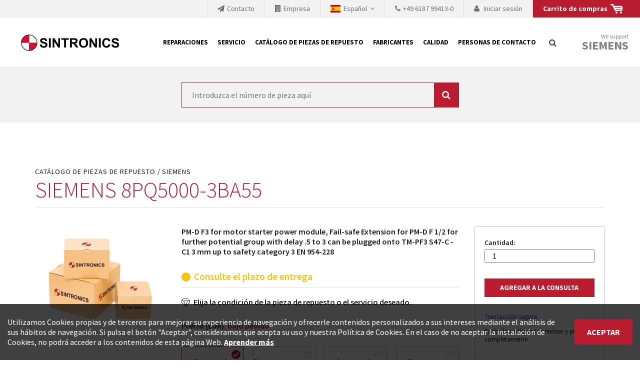

--- FILE ---
content_type: text/html; charset=UTF-8
request_url: https://www.sintronics.es/Catalogo-de-piezas-de-repuesto/SIEMENS/8PQ5000-3BA55
body_size: 6605
content:
<!DOCTYPE html>
<html lang="es-ES">
<head>
    <meta charset="utf-8">

            
                                                                                                
                                                                        
    

<title>Pedir 8PQ5000-3BA55 (SIEMENS) aquí - SINTRONICS</title>

            <meta name="author" content="Sintronics" />
                <meta name="copyright" content="Sintronics" />
                <meta name="description" content="¿Desea intercambiar, reparar o comprar la pieza 8PQ5000-3BA55 (SIEMENS) ? Póngase en contacto con Sintronics ahora y obtenga el mejor servicio" />
                <meta name="keywords" content="Reparaciones,adquisición de piezas de repuesto,servicio,electrónica industrial" />
    
<meta name="generator" content="Netgen">
<meta name="viewport" content="width=device-width, initial-scale=1.0, user-scalable=no">
        

<link rel="home" href="/" title="SINTRONICS SPAIN home" />
<link rel="index" href="/" />
<link rel="search" href="/content/search" title="Search SINTRONICS SPAIN" />

<link rel="icon apple-touch-icon-precomposed" sizes="152x152" href="/bundles/sintronicssintronics/images/favicon/favicon-152.png">
<link rel="icon apple-touch-icon-precomposed" sizes="144x144" href="/bundles/sintronicssintronics/images/favicon/favicon-144.png">
<link rel="icon apple-touch-icon-precomposed" sizes="120x120" href="/bundles/sintronicssintronics/images/favicon/favicon-120.png">
<link rel="icon apple-touch-icon-precomposed" sizes="114x114" href="/bundles/sintronicssintronics/images/favicon/favicon-114.png">
<link rel="icon apple-touch-icon-precomposed" sizes="76x76" href="/bundles/sintronicssintronics/images/favicon/favicon-76.png">
<link rel="icon apple-touch-icon-precomposed" sizes="72x72" href="/bundles/sintronicssintronics/images/favicon/favicon-72.png">
<link rel="icon apple-touch-icon-precomposed" href="/bundles/sintronicssintronics/images/favicon/favicon-57.png">

<link rel="icon" href="/bundles/sintronicssintronics/images/favicon/favicon.png" type="image/x-icon" />

    
    
            <link rel="alternate" href="https://www.sintronics.eu/Parts-Catalogue/SIEMENS/8PQ5000-3BA55" hreflang="en" />
            <link rel="alternate" href="https://www.sintronics.com/Parts-Catalog/SIEMENS/8PQ5000-3BA55" hreflang="en-US" />
            <link rel="alternate" href="https://www.sintronics.co.za/Parts-Catalogue/SIEMENS/8PQ5000-3BA55" hreflang="en-ZA" />
            <link rel="alternate" href="https://www.sintronics.es/Catalogo-de-piezas-de-repuesto/SIEMENS/8PQ5000-3BA55" hreflang="es" />
            <link rel="alternate" href="https://www.sintronics.mx/Catalogo-de-piezas-de-repuesto/SIEMENS/8PQ5000-3BA55" hreflang="es-MX" />
            <link rel="alternate" href="https://www.sintronics.at/Ersatzteilkatalog/SIEMENS/8PQ5000-3BA55" hreflang="de-AT" />
            <link rel="alternate" href="https://www.sintronics.de/Ersatzteilkatalog/SIEMENS/8PQ5000-3BA55" hreflang="de" />
                        <link rel="stylesheet" type="text/css" href="/css/3922a8a-1e0fc42.css"/>
    
                <script type="text/javascript" src="/js/9c77891-154f620.js"></script>
    
            
    
                        <meta property="og:site_name" content="SINTRONICS" />
                
                    <script type="text/javascript" src="https://content.jwplatform.com/libraries/gYe8hbFO.js"></script>

                                            
        
            <noscript><iframe src="//www.googletagmanager.com/ns.html?id=GTM\x2DPMGHSD5"
                          height="0" width="0" style="display:none;visibility:hidden"></iframe></noscript>
        <script type="text/javascript">
            (function(w,d,s,l,i){w[l]=w[l]||[];w[l].push({'gtm.start':
                new Date().getTime(),event:'gtm.js'});var f=d.getElementsByTagName(s)[0],
                j=d.createElement(s),dl=l!='dataLayer'?'&l='+l:'';j.async=true;j.src=
                '//www.googletagmanager.com/gtm.js?id='+i+dl;f.parentNode.insertBefore(j,f);
            })(window,document,'script','dataLayer','GTM\x2DPMGHSD5');
        </script>
    
    
    </head>

    
<body data-siteaccess="esl_es" data-ezuid="10" data-currency="EUR">

    
    
<div id="page">
    <div class="overlay-black"></div>

            <header>
    <div class="preheader">
        
<a href="/cart" title="Inquiry cart">
    <div class="preheader-div shopping-cart">
        <span>Carrito de compras</span>
        <svg width="24" height="20" viewBox="0 0 24 20" fill="none" xmlns="http://www.w3.org/2000/svg">
        <path d="M21.475 3.82431C22.3575 3.82431 22.999 4.04494 23.3994 4.48621C23.7998 4.92748 24 5.58937 24 6.47191V11.4239C24 12.2247 23.7998 12.8458 23.3994 13.287C22.999 13.7283 22.3493 13.9489 21.4505 13.9489H19.2441C17.9203 13.9489 16.4862 13.9448 14.9418 13.9367C13.3973 13.9285 11.9959 13.9244 10.7375 13.9244H8.84985L3.77528 2.54954H0.0245148L0 0H5.07457L7.59959 3.82431H21.475ZM20.8621 11.4239C21.0255 11.4239 21.1685 11.3626 21.2911 11.24C21.4137 11.1175 21.475 10.9663 21.475 10.7865C21.475 10.6067 21.4137 10.4556 21.2911 10.333C21.1685 10.2104 21.0255 10.1491 20.8621 10.1491H10.7375C10.5741 10.1491 10.4311 10.2104 10.3085 10.333C10.1859 10.4556 10.1246 10.6067 10.1246 10.7865C10.1246 10.9663 10.1859 11.1175 10.3085 11.24C10.4311 11.3626 10.5741 11.4239 10.7375 11.4239H20.8621ZM20.8621 7.62411C21.0255 7.62411 21.1685 7.56282 21.2911 7.44025C21.4137 7.31767 21.475 7.1665 21.475 6.98672C21.475 6.82329 21.4137 6.6762 21.2911 6.54545C21.1685 6.41471 21.0255 6.34934 20.8621 6.34934H9.48723C9.30746 6.34934 9.15628 6.41471 9.03371 6.54545C8.91113 6.6762 8.84985 6.82329 8.84985 6.98672C8.84985 7.1665 8.91113 7.31767 9.03371 7.44025C9.15628 7.56282 9.30746 7.62411 9.48723 7.62411H20.8621ZM20.8376 15.1502C21.3769 15.1502 21.8427 15.3381 22.2349 15.714C22.6272 16.0899 22.8233 16.5475 22.8233 17.0868C22.8233 17.6262 22.6272 18.0838 22.2349 18.4597C21.8427 18.8355 21.3769 19.0235 20.8376 19.0235C20.2983 19.0235 19.8366 18.8355 19.4525 18.4597C19.0684 18.0838 18.8764 17.6262 18.8764 17.0868C18.8764 16.5475 19.0684 16.0899 19.4525 15.714C19.8366 15.3381 20.2983 15.1502 20.8376 15.1502ZM11.9632 15.1502C12.5026 15.1502 12.9642 15.3381 13.3483 15.714C13.7324 16.0899 13.9244 16.5475 13.9244 17.0868C13.9244 17.6262 13.7324 18.0838 13.3483 18.4597C12.9642 18.8355 12.5026 19.0235 11.9632 19.0235C11.4239 19.0235 10.9622 18.8355 10.5781 18.4597C10.1941 18.0838 10.002 17.6262 10.002 17.0868C10.002 16.5475 10.1941 16.0899 10.5781 15.714C10.9622 15.3381 11.4239 15.1502 11.9632 15.1502Z" fill="white"/>
        </svg>
        <span class="preheader-link shopping-cart-count"></span>
    </div>

</a>
    <a href="/login">
        <div class="preheader-div user-login">
            <i class="fa fa-user"></i>
            <span class="preheader-link">
                Iniciar sesión
            </span>
        </div>
    </a>

                    <a href="tel:+49 6187 99413-0" onclick="ga('send', 'event', 'Anruf', 'Klick', 'Mobile-ES');">
                <div class="preheader-div phone">
                <i class="fa fa-phone" aria-hidden="true"></i><span class="hidden-xs">+49 6187 99413-0</span>
                </div>
            </a>
                
    
<div id="lang-selector" class="transition-showed dropdown preheader-div">
    <a href="#lang-selector" data-toggle="dropdown" class="current-lang">
        <span class="small-flag flag-esl-es"></span>
        <span class="lang-name">Español&nbsp;</span>
        <i class="fa fa-angle-down"></i>
    </a>

    <div class="lang-select dropdown-menu">
        <div class="container">
            <div class="row">
                <div class="col-md-10 col-md-push-1">
                                                                <div class="col-xs-12 col-sm-3 col-md-3 language-col">
                                                                                                                                                                                                                                                                                        
                                <a href="https://www.sintronics.es/Catalogo-de-piezas-de-repuesto/SIEMENS/8PQ5000-3BA55">
                                    <div class="lang-image">
                                        <span class="flag flag-esl-es"></span>
                                    </div>
                                    <div class="lang-text">
                                        <span class="company-name">SINTRONICS Spain</span>
                                        <span class="language-name">Español</span>
                                    </div>
                                </a>
                                                    </div>
                                            <div class="col-xs-12 col-sm-3 col-md-3 language-col">
                                                                                                                                                                                                                                                                                        
                                <a href="https://www.sintronics.mx/Catalogo-de-piezas-de-repuesto/SIEMENS/8PQ5000-3BA55">
                                    <div class="lang-image">
                                        <span class="flag flag-esl-mx"></span>
                                    </div>
                                    <div class="lang-text">
                                        <span class="company-name">SINTRONICS Mexico</span>
                                        <span class="language-name">Español</span>
                                    </div>
                                </a>
                                                    </div>
                                            <div class="col-xs-12 col-sm-3 col-md-3 language-col">
                                                                                                                                                                                                                                                                                        
                                <a href="https://www.sintronics.com/Parts-Catalog/SIEMENS/8PQ5000-3BA55">
                                    <div class="lang-image">
                                        <span class="flag flag-eng-us"></span>
                                    </div>
                                    <div class="lang-text">
                                        <span class="company-name">SINTRONICS GmbH</span>
                                        <span class="language-name">English</span>
                                    </div>
                                </a>
                                                    </div>
                                            <div class="col-xs-12 col-sm-3 col-md-3 language-col">
                                                                                                                                                                                                                                                                                        
                                <a href="https://www.sintronics.eu/Parts-Catalogue/SIEMENS/8PQ5000-3BA55">
                                    <div class="lang-image">
                                        <span class="flag flag-eng-gb"></span>
                                    </div>
                                    <div class="lang-text">
                                        <span class="company-name">SINTRONICS GmbH (EU)</span>
                                        <span class="language-name">English</span>
                                    </div>
                                </a>
                                                    </div>
                                            <div class="col-xs-12 col-sm-3 col-md-3 language-col">
                                                                                                                                                                                                                                                                                        
                                <a href="https://www.sintronics.de/Ersatzteilkatalog/SIEMENS/8PQ5000-3BA55">
                                    <div class="lang-image">
                                        <span class="flag flag-ger-de"></span>
                                    </div>
                                    <div class="lang-text">
                                        <span class="company-name">SINTRONICS GmbH</span>
                                        <span class="language-name">Deutsch</span>
                                    </div>
                                </a>
                                                    </div>
                                            <div class="col-xs-12 col-sm-3 col-md-3 language-col">
                                                                                                                                                                                                                                                                                        
                                <a href="https://www.sintronics.at/Ersatzteilkatalog/SIEMENS/8PQ5000-3BA55">
                                    <div class="lang-image">
                                        <span class="flag flag-ger-at"></span>
                                    </div>
                                    <div class="lang-text">
                                        <span class="company-name">SINTRONICS GmbH</span>
                                        <span class="language-name">Deutsch</span>
                                    </div>
                                </a>
                                                    </div>
                                            <div class="col-xs-12 col-sm-3 col-md-3 language-col">
                                                                                                                                                                                                                                                                                        
                                <a href="https://www.sintronics.co.za/Parts-Catalogue/SIEMENS/8PQ5000-3BA55">
                                    <div class="lang-image">
                                        <span class="flag flag-eng-za"></span>
                                    </div>
                                    <div class="lang-text">
                                        <span class="company-name">SINTRONICS South Africa</span>
                                        <span class="language-name">English</span>
                                    </div>
                                </a>
                                                    </div>
                                                        </div>
                <div class="col-md-1 col-md-push-1 close-col"><a id="langclose" href="#"><span class="closebtn"></span></a></div>
            </div>
        </div>
    </div>
</div>

        <a href="/Empresa">
            <div class="preheader-div unternehmen">
                <i class="fa fa-building" aria-hidden="true"></i><span class="preheader-link">Empresa</span>
            </div>
        </a>
        <a href="/Contacto">
            <div class="preheader-div unternehmen">
                <i class="fa fa-paper-plane" aria-hidden="true"></i><span class="preheader-link">Contacto</span>
            </div>
        </a>

    </div>
    <div class="container-fluid">
        <a id="logo" href="/" title="SINTRONICS SPAIN">SINTRONICS SPAIN</a>
        <a id="mainnav-toggle" href="#">
            <span class="hamburger"></span>
        </a>
        <div id="main-nav">
            <nav class="main-navigation" role="navigation">
                    <ul class="nav navbar-nav">
            
                <li id="menu-item-location-id-42249" class="firstli">        <a href="/Reparaciones">Reparaciones</a>        
    </li>

    
                <li id="menu-item-location-id-42240">        <a href="/Servicio">Servicio</a>        
    </li>

    
                <li id="menu-item-location-id-38117">        <a href="/Catalogo-de-piezas-de-repuesto">Catálogo de piezas de repuesto</a>        
    </li>

    
                <li id="menu-item-location-id-42401">        <a href="/Fabricantes">Fabricantes</a>        
    </li>

    
                <li id="menu-item-location-id-42406">        <a href="/Calidad">Calidad</a>        
    </li>

    
                <li id="menu-item-location-id-42411" class="lastli">        <a href="/Personas-de-contacto">Personas de contacto</a>        
    </li>


    </ul>

    </nav>
        </div>
        <div id="header-search">
    <a id="searchbox-toggle" href="#" title="Búsqueda">
        <i class="fa fa-search"></i>
    </a>

</div>


        <div class="siemens">
            <a id="siemensbox-toggle" href="#">
                We support
                <label>Siemens</label>
            </a>
        </div>
    </div>
    <div id="siemensbox">
        <div class="container">
            <div class="row">
                <div class="col-xs-11 col-md-10">
                                    <div class="ezxmltext-field"><a id="eztoc_1_1"></a><h2>Nuestra colaboración con SIEMENS</h2><p>Como líder mundial en tecnología de automatización, SIEMENS se ve obligada a actualizar constantemente la tecnología de sus productos. Por ese motivo, el tiempo en el que se retiran los productos consolidados del mercado es cada vez más corto. El fabricante quiere introducir nuevos productos en el mercado y sustituir los módulos descontinuados. En algunos casos, esto no es posible debido a motivos económicos o técnicos. SINTRONICS es un socio que le ofrece reparación de módulos antiguos a un alto nivel técnico o sustitución de módulos descontinuados por módulos del propio almacén.</p>
</div>

                
                </div>
                <div class="col-xs-1 col-md-1 col-md-offset-1 close-col">
                    <a id="siemensclose" href="#"><span class="closebtn"></span></a>
                </div>
            </div>
        </div>
    </div>
    <div id="searchform">
        <div class="container">
            <div class="searchform-input">
                <form class="navbar-search" method="get" action="/content/search" id="site-wide-search">
                    <span class="hidden">Búsqueda</span>
                    <input class="search-query" type="search" name="searchText" id="site-wide-search-field" placeholder="Búsqueda..." />
                    <button type="submit" class="search-submit">Búsqueda</button>
                </form>
            </div>
            <div class="searchform-close">
                <a id="searchclose" href="#"><span class="closebtn"></span></a>
            </div>
        </div>
    </div>
</header>
    
                
                        <div class="placeholder placeholder-top-top">    <div class="banner-block banner-block-search noribbon nomargin">
        <div class="container">
                
<div class="block-form">
    <div class="row">
                <div class="col-sm-6 col-sm-offset-3 col-xs-12">
                    <form method="get" action="/api/search/products" >
                <input  type="search" class="sintronics-autocomplete" name="search_text" placeholder="Introduzca el número de pieza aquí" value="" />
                <button type="submit" ><i class="fa fa-search" aria-hidden="true"></i></button>
            </form>
        </div>
    </div>
</div>
        </div>
    </div>
</div>
        
        
            
    <div class="container"><div class="row">
    
            
        
            
    
                        <div class="col-xs-12 col-sm-12 col-md-12 col-lg-12">
            
    <div id="main" class="clearfix">
        
    <div class="view-type view-type-full s-spare-part  clearfix">
        <div class="row">
            <div class="container">
                <div class="row">
                    <div class="col-md-12">
                        <a class="parentlink" href="/Catalogo-de-piezas-de-repuesto">Catálogo de piezas de repuesto</a>
                        <a class="parentlink" href="/Catalogo-de-piezas-de-repuesto/SIEMENS">SIEMENS</a>
                                                    <h1 class="att-title">SIEMENS 8PQ5000-3BA55</h1>
                                            </div>
                </div>

                <div class="row">
                    <div class="col-xxs-12 col-xs-6 col-md-3">
                        <img alt="SIEMENS 8PQ5000-3BA55" src="/bundles/sintronicssintronics/images/parts-catalogue/82.jpg" />

                    </div>
                    <div class="col-xxs-12 col-xs-6 col-md-6">
                                                                                    <span class="part-description"><div class="eztext-field">PM-D F3 for motor starter power module, Fail-safe Extension for PM-D F 1/2 for further potential group with delay .5 to 3 can be plugged onto TM-PF3 S47-C -C1 3 mm up to safety category 3 EN 954-228</div></span>
                                                    
                                                                                                                    <span class="availability-text yellow">Consulte el plazo de entrega</span>
                                                                            <p class="condition-choice">Elija la condición de la pieza de repuesto o el servicio deseado.</p>
                        <div class="js-price-description" data-translation="Bajo pedido" data-login='<a href="/login">Bajo pedido</a>'>
                            Precio (EUR): <span></span>                         </div>
                        <ul class="condition-choose">
                            <li class="condition">
                                <input type="checkbox" name="part_condition" id="Reparación" value="Reparación" data-price-description="0" checked>
                                <label for="Reparación"><i class="indicator"></i>
                                    <span class="type">Reparación</span>
                                </label>
					        </li>
                            <li class="condition">
                                <input type="checkbox" name="part_condition" id="Pieza de repuesto" value="Pieza de repuesto" data-price-description="0">
                                <label for="Pieza de repuesto"><i class="indicator"></i>
                                    <span class="type">Pieza de repuesto</span>
                                                                    </label>
					        </li>
                            <li class="condition">
                                <input type="checkbox" name="part_condition" id="Sustitución" value="Sustitución" data-price-description="0">
                                <label for="Sustitución"><i class="indicator"></i>
                                    <span class="type">Sustitución</span>
                                </label>
					        </li>
                            <li class="condition">
                                <input type="checkbox" name="part_condition" id="Pieza nueva" value="Pieza nueva" data-price-description="0">
                                <label for="Pieza nueva"><i class="indicator"></i>
                                    <span class="type">Pieza nueva</span>
                                                                    </label>
					        </li>
                        </ul>
                        <div class="part-details">
                                                            <p><strong>Peso:</strong> <span class="ezfloat-field">1.6</span> kg</p>
                                                                                        <p><strong>Número de mercancías:</strong> <span class="ezstring-field">85381000</span></p>
                                                        <p class="last">Garantía de 24 meses para módulos enteros.</p>
                        </div>
                    </div>
                    <div class="col-xxs-12 col-xs-12 col-md-3">
                        <div class="add-to-cart-wrapper" data-name="8PQ5000-3BA55" data-location="/Catalogo-de-piezas-de-repuesto/SIEMENS/8PQ5000-3BA55" data-description="SIEMENS" data-type data-price="0">
                            <form class="add-to-cart" action="/cart" method="post" >
                                <label for="quantity">Cantidad:</label>
                                <input type="number" name="quantity" min="0" id="94433" class="qty" value="1" />
                                                                <input type="submit" value="Agregar a la consulta" class="enroll" />
                            </form>
                        <p class="secure-transaction">Transacción segura</p>
                        <p> Todos los artículos se revisan y prueban completamente </p>
                        </div>
                    </div>
                </div>
                <div class="row">
                    <div class="col-md-9 col-md-offset-3">
                                                                                                            <div style="padding-bottom:2em">
                                <div class="ezxmltext-field"><p>La pieza con el número de serie 8PQ5000-3BA55 del grupo de productos SIEMENS es un componente probado en procesos industriales. Usted puede contar con el rendimiento y la calidad de su repuesto o pieza nueva: SINTRONICS no sólo entrega, sino que también ofrece el servicio completo.</p><a id="eztoc_1_1_1_1_1"></a><h5>Controles múltiples:</h5><p>Comprobamos la funcionalidad y el estado de sus componentes en varios puntos durante nuestra cadena de servicio interno.</p><a id="eztoc_2_1_1_1_1"></a><h5>Almacenamiento seguro:</h5><p>SINTRONICS se ocupa de cada pieza. Almacenamos componentes y subconjuntos de electrónica industrial en naves con climatización especial y aire acondicionado, para que las temperaturas inadecuadas o la humedad excesiva no perjudiquen el funcionamiento y la vida útil de sus componentes.</p><a id="eztoc_3_1_1_1_1"></a><h5>Sostenibilidad:</h5><p>Confíenos su pieza defectuosa 8PQ5000-3BA55 del grupo de productos SIEMENS. Antes de ofrecerle una nueva copia, haremos todo lo posible para reparar su componente existente y hacerlo apto para el uso de nuevo.</p>
</div>

                                </div>
                                                                            <span class="part-request">Puede enviarnos el módulo defectuoso para su reparación.</span>
                    </div>
                </div>

            </div>
            <form action="/cart" method="post">
                <div class="modal" tabindex="-1" role="dialog">
                    <div class="modal-dialog" role="document">
                        <div class="modal-content">
                        <div class="modal-body">
                            <button type="button" class="close" data-dismiss="modal" aria-label="Close">
                                    <span class="closebtn"></span>
                            </button>
                            <p><img src="/bundles/sintronicssintronics/images/items_added.png" /><span class="cart-items-added"></span> artículo (s) agregado (s) al carro de consultas</p>
                            <button type="button" class="btn btn-secondary close" data-dismiss="modal">Seguir</button>
                            <button type="submit" class="btn btn-primary">Ver carrito y enviar consulta</button>
                        </div>
                        </div>
                    </div>
                </div>
            </form>
        </div>
    </div>
    </div>

    </div>
    
            
        
            
    
    </div></div>
            
        
            
            
<footer>
    <div class="container">
        <div class="row">
            <div class="col-sm-6">
                <div class="footer-info">
                                            <div>
                            <div class="ezxmltext-field"><p><strong>© SINTRONICS GmbH 2008 – 2022. All rights reserved.</strong></p>
</div>

                        </div>
                                                                <p>
                            <a class="footer-phone" href="tel:+49 6187 99413-0" onclick="ga('send', 'event', 'Anruf', 'Klick', 'Mobile-ES');">
                                <i class="fa fa-phone" aria-hidden="true"></i>+49 6187 99413-0
                            </a>
                        </p>
                                    </div>
            </div>
            <div class="col-sm-6">
                <div class="footer-menu">
                                                    <ul class="nav navbar-nav">
            
                <li id="menu-item-location-id-42397" class="firstli">        <a href="/Aviso-Legal">Aviso Legal</a>        
    </li>

    
                <li id="menu-item-location-id-42398">        <a href="/Terminos-y-condiciones">Términos y condiciones</a>        
    </li>

    
                <li id="menu-item-location-id-43801" class="lastli">        <a href="/Politica-de-privacidad">Política de privacidad</a>        
    </li>


    </ul>

                    
                </div>
            </div>
        </div>
    </div>
</footer>
    

</div>

<div class="cookie-policy-message">
	<div class="inner container clearfix">
		<div class="flex-container">
                            <div class="ezxmltext-field"><p>Utilizamos Cookies propias y de terceros para mejorar su experiencia de navegación y ofrecerle contenidos personalizados a sus intereses mediante el análisis de sus hábitos de navegación. Si pulsa el botón "Aceptar", consideramos que acepta su uso y nuestra Política de Cookies. En el caso de no aceptar la instalación de Cookies, no podrá acceder a los contenidos de esta página Web. <a href="/Politica-de-privacidad">Aprender más</a></p>
</div>

             		</div>
		<a class="close btn btn-primary">
			                <span class="ezstring-field">Aceptar</span>
                     </a>
	</div>
</div>

    <script>
    var gaProperty = 'UA-1919328-2';
    var disableStr = 'ga-disable-' + gaProperty;
    if (document.cookie.indexOf(disableStr + '=true') > -1) {
        window[disableStr] = true;
    }
    function gaOptout() {
        document.cookie = disableStr + '=true; expires=Thu, 31 Dec 2099 23:59:59 UTC; path=/';
        window[disableStr] = true;
    }
</script>

<script defer src="https://static.cloudflareinsights.com/beacon.min.js/vcd15cbe7772f49c399c6a5babf22c1241717689176015" integrity="sha512-ZpsOmlRQV6y907TI0dKBHq9Md29nnaEIPlkf84rnaERnq6zvWvPUqr2ft8M1aS28oN72PdrCzSjY4U6VaAw1EQ==" data-cf-beacon='{"version":"2024.11.0","token":"8664d5bcbf734b44bac0f20afb8f3055","r":1,"server_timing":{"name":{"cfCacheStatus":true,"cfEdge":true,"cfExtPri":true,"cfL4":true,"cfOrigin":true,"cfSpeedBrain":true},"location_startswith":null}}' crossorigin="anonymous"></script>
</body>
</html>
